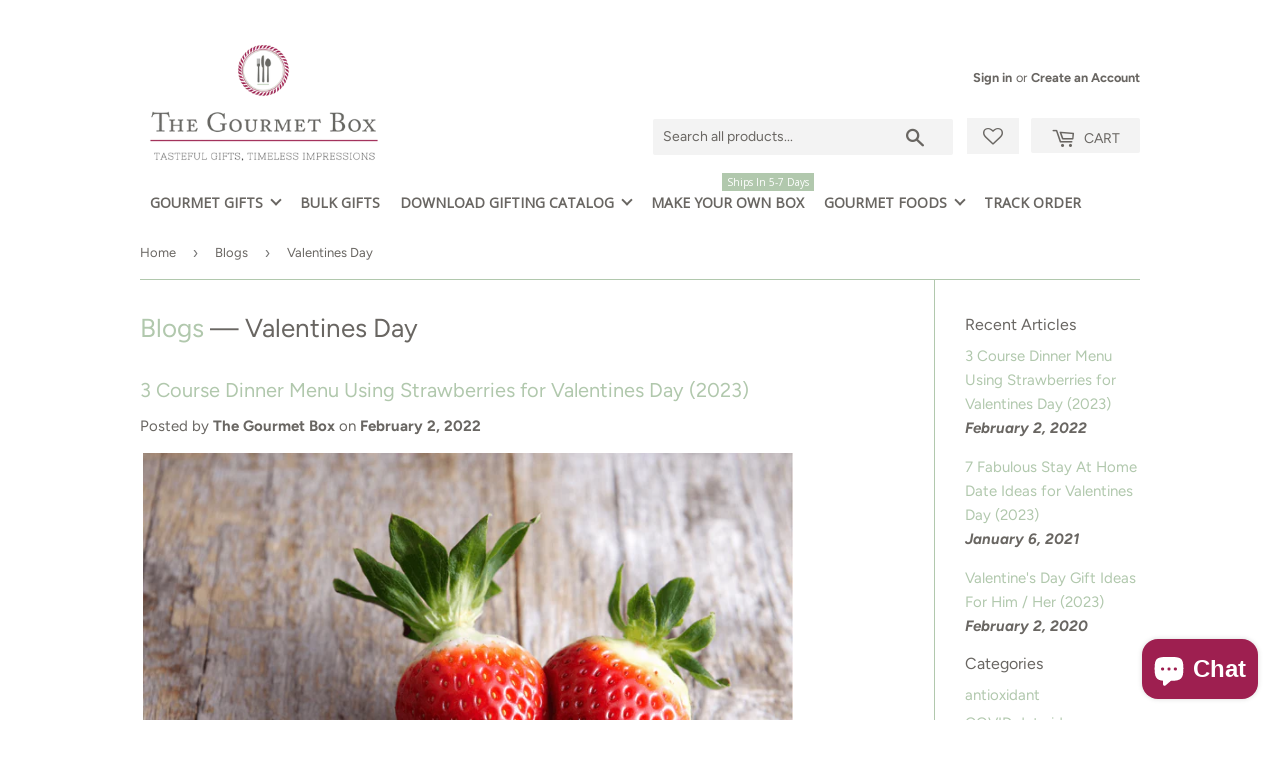

--- FILE ---
content_type: text/javascript
request_url: https://www.thegourmetbox.in/cdn/shop/t/12/assets/ets_fs_config.js?v=37138387444039894681654246851
body_size: 1262
content:
const ETS_FS_DATA="[FS_DATA]",ETS_FS_CONFIG={general:{filter_position:"side_bar",pagination_type:"pagination",load_more_btn_label_color_hover:null,load_more_btn_border_color_hover:null,load_more_btn_background_color_hover:null,pagination_btn_label_color_hover:null,pagination_btn_border_color_hover:null,pagination_btn_background_color_hover:null,products_per_page:12,sort_by:[{value:"best_selling",label:"Best selling",default:!0},{value:"product_title_a_z",label:"Product title A-Z",default:!1},{value:"product_title_z_a",label:"Product title Z-A",default:!1},{value:"lowest_price",label:"Lowest price",default:!1},{value:"highest_price",label:"Highest price",default:!1},{value:"newest",label:"Newest",default:!1},{value:"oldest",label:"Oldest",default:!1}],general:"General",text_alignment:"left",enable:!0},filterStyle:{clear_text_color:null,clear_text_color_hover:null,price_range_available_color:null,price_range_selected_color:null,title_color:null,title_font_size:15,value_color:null,value_color_hover_active:null,value_font_size:14,filter_style:"Filter style"},productLayout:{add_to_cart_btn_background_color:null,add_to_cart_btn_background_hover_color:null,add_to_cart_btn_border_color:null,add_to_cart_btn_border_hover_color:null,add_to_cart_btn_text_color:null,add_to_cart_btn_text_hover_color:null,add_to_cart_position:"bottom_product_information",display_2nd_image_when_hover:!1,display_add_to_cart_button:!0,display_options:!0,display_original_price:!0,display_out_of_stock_label:!1,display_product_per_row:{desktop:3,mobile:2,tablet:3},display_sale_label:!0,display_vendor:!0,options_position:"bottom_product_image",options_to_display:[],original_price_color:null,original_price_position:"right",out_of_stock_background_color:null,out_of_stock_label_position:"left",out_of_stock_text_color:null,price_color:null,price_font_size:15,product_image_scale:11,sale_label_background_color:null,sale_label_position:"right",sale_label_text_color:null,sale_label_type:"text",title_color:null,title_color_hover:null,title_font_size:15,use_layout:"custom",vendor_position:"below_title",vendor_text_color:null,vendor_text_font_size:15,when_to_display_add_cart_btn:"always_display",when_to_display_options:"always_display",when_to_display_options_color:null,product_layout:"Product layout",display_line:"right"},product_layout_type:"custom",instance_search:{enable:!0,display_instant_search:!0,search_types:[{enable:!0,type:"Search suggestions",value:"suggestions",label:"Suggestions",result_number:3},{enable:!0,type:"Search products",value:"products",label:"Products",result_number:3},{enable:!0,type:"Search collections",value:"collections",label:"Collections",result_number:3},{enable:!0,type:"Search pages",value:"pages",label:"Pages",result_number:3},{enable:!0,type:"Search posts",value:"posts",label:"Posts",result_number:3}],layout:"layout_4",box_width_type:"auto",box_width_value:1e3,box_alignment:"center",search_view_all_bg_color:"#4cc5f8",search_view_all_bg_color_hover:"#20a5dd",use_search_box:"theme",width_input_search:1200},page_result:{enable_filter:!0,search_type:[{enable:!0,value:"products",search_result:"Products",label:"Products",per_page:12},{enable:!0,value:"collections",search_result:"Collections",label:"Collections",per_page:12},{enable:!0,value:"pages",search_result:"Pages",label:"Pages",per_page:12},{enable:!0,value:"posts",search_result:"Posts",label:"Posts",per_page:12}],pagination_type:"pagination",load_more_btn_label_color_hover:"",load_more_btn_border_color_hover:"",load_more_btn_background_color_hover:"",pagination_btn_label_color_hover:"",pagination_btn_border_color_hover:"",pagination_btn_background_color_hover:""},selectors:{filter_default:"#CollectionSection > div > div > header",search_input:["#shopify-section-header > header > div > div > div.grid-item.large--one-half.text-center.large--text-right > form > input[type=search]:nth-child(2)","#navBar > div > form > input[type=search]:nth-child(2)"],search_input_main:"#shopify-section-search-template > div > div > div > form > input[type=search]:nth-child(2)",cart_number:"#shopify-section-header > header > div > div > div.grid-item.large--one-half.text-center.large--text-right > a > span.cart-count.cart-badge--desktop",product_section:"#CollectionSection > div > div > div.grid-uniform",pagination_default:"",btn_submit_search:"#shopify-section-header > header form > button",btn_submit_search_main:"#shopify-section-search-template > div > div > div > form > button",hidden_elements:["#CollectionSection > div > div.grid-item.pagination-border-top","#collectionFilters"],btn_form_search:["#shopify-section-header .site-header form","#navBar form"]},theme_name:"supply",listIdsThemeDefault:[100014,887,885,829,796,775,766,578,730,679,380,1368,1363,1356,464,871,857,812,865,100001,100002,872,1434,100003,100004,855,1500,100005,100006,100007,100008,1431,1499,100009,100010,100011,100012,100015,851,100013,838,847,100016,100017]},ETS_FS_BASE_URL="https://search-filter.etssoft.net",ETS_FS_SHOP_DOMAIN="[FS_SHOP_DOMAIN]",ETS_FS_SHOP_ID="6299c18bbd4d7b6fd703474a",ETS_FS_REDIRECT_SEARCH=[],ETS_FS_NO_RESULT_SEARCH_PAGE=`<p><img style="display: block; margin-left: auto; margin-right: auto;" src="https://i.ibb.co/KqQr54r/no-search-result-img.png" alt="no-search-result-img" border="0" /></p><h3 style="text-align: center;">Looks like we don't have any matches for "[search_word]"</h3><h4>Search help:</h4><ul><li>Check for typos and spelling errors</li><li>Try more general keywords</li><li>The product you're searching for maybe discontinued or not yet on our site</li><li>Need help finding something?</li><li>Visit our Contact Us page to contact the appropriate department.</li></ul>`,ETS_FS_TRANSLATE={add_to_cart:"Add to cart",sale:"Sale",sold_out:"Sold out",load_more:"Load more",best_selling:"Best selling",product_title_a_z:"Product title A-Z",product_title_z_a:"Product title Z-A",lowest_price:"Lowest price",highest_price:"Highest price",newest:"Newest",oldest:"Oldest",highest_discount_percent:"Highest discount percentage",lowest_discount_percent:"Lowest discount percentage",availability_stock_first:"Availability, in-stock first",manually_from_collection:"Manually from collection",no_data_found:"No data found for",other_products:"Other products you might also like",view_all_result:"View all results",six_products:"products",show:"Show",filter_button_for_floating_filter:"Filter by",filter_by:"Filter by:",filter_title_for_floating_filter:"Filter"},ETS_FS_TIMEOUT_INIT=500,ETS_FS_ENABLE=0;
//# sourceMappingURL=/cdn/shop/t/12/assets/ets_fs_config.js.map?v=37138387444039894681654246851
